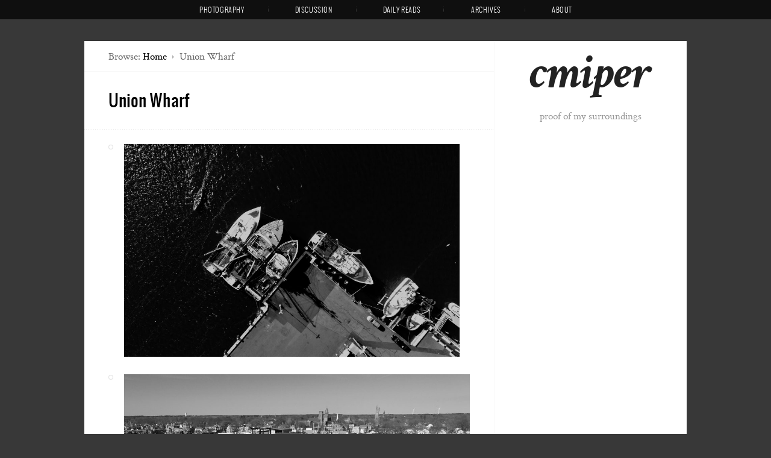

--- FILE ---
content_type: text/html; charset=UTF-8
request_url: http://www.cmiper.com/?p=1919
body_size: 7995
content:

<!DOCTYPE html>
<html lang="en-US">
<head>
	<meta http-equiv="Content-Type" content="text/html; charset=UTF-8" />
	<meta name="viewport" content="width=device-width, initial-scale=1.0"/>
	<title>Union Wharf</title>
	<link rel="stylesheet" href="http://www.cmiper.com/wp-content/themes/cascade/style.css" type="text/css" media="all" />
	<link rel="profile" href="http://gmpg.org/xfn/11" />
	<link rel="pingback" href="http://www.cmiper.com/xmlrpc.php" />
	<meta name='robots' content='max-image-preview:large' />
<meta name="generator" content="WordPress 6.2.8" />
<meta name="template" content="Cascade 0.1.3" />
<link rel='dns-prefetch' href='//www.cmiper.com' />
<link rel="alternate" type="application/rss+xml" title="cmiper &raquo; Feed" href="http://www.cmiper.com/?feed=rss2" />
<link rel="alternate" type="application/rss+xml" title="cmiper &raquo; Comments Feed" href="http://www.cmiper.com/?feed=comments-rss2" />
<link rel="alternate" type="application/rss+xml" title="cmiper &raquo; Union Wharf Comments Feed" href="http://www.cmiper.com/?feed=rss2&#038;p=1919" />
<script type="text/javascript">
window._wpemojiSettings = {"baseUrl":"https:\/\/s.w.org\/images\/core\/emoji\/14.0.0\/72x72\/","ext":".png","svgUrl":"https:\/\/s.w.org\/images\/core\/emoji\/14.0.0\/svg\/","svgExt":".svg","source":{"concatemoji":"http:\/\/www.cmiper.com\/wp-includes\/js\/wp-emoji-release.min.js?ver=6.2.8"}};
/*! This file is auto-generated */
!function(e,a,t){var n,r,o,i=a.createElement("canvas"),p=i.getContext&&i.getContext("2d");function s(e,t){p.clearRect(0,0,i.width,i.height),p.fillText(e,0,0);e=i.toDataURL();return p.clearRect(0,0,i.width,i.height),p.fillText(t,0,0),e===i.toDataURL()}function c(e){var t=a.createElement("script");t.src=e,t.defer=t.type="text/javascript",a.getElementsByTagName("head")[0].appendChild(t)}for(o=Array("flag","emoji"),t.supports={everything:!0,everythingExceptFlag:!0},r=0;r<o.length;r++)t.supports[o[r]]=function(e){if(p&&p.fillText)switch(p.textBaseline="top",p.font="600 32px Arial",e){case"flag":return s("\ud83c\udff3\ufe0f\u200d\u26a7\ufe0f","\ud83c\udff3\ufe0f\u200b\u26a7\ufe0f")?!1:!s("\ud83c\uddfa\ud83c\uddf3","\ud83c\uddfa\u200b\ud83c\uddf3")&&!s("\ud83c\udff4\udb40\udc67\udb40\udc62\udb40\udc65\udb40\udc6e\udb40\udc67\udb40\udc7f","\ud83c\udff4\u200b\udb40\udc67\u200b\udb40\udc62\u200b\udb40\udc65\u200b\udb40\udc6e\u200b\udb40\udc67\u200b\udb40\udc7f");case"emoji":return!s("\ud83e\udef1\ud83c\udffb\u200d\ud83e\udef2\ud83c\udfff","\ud83e\udef1\ud83c\udffb\u200b\ud83e\udef2\ud83c\udfff")}return!1}(o[r]),t.supports.everything=t.supports.everything&&t.supports[o[r]],"flag"!==o[r]&&(t.supports.everythingExceptFlag=t.supports.everythingExceptFlag&&t.supports[o[r]]);t.supports.everythingExceptFlag=t.supports.everythingExceptFlag&&!t.supports.flag,t.DOMReady=!1,t.readyCallback=function(){t.DOMReady=!0},t.supports.everything||(n=function(){t.readyCallback()},a.addEventListener?(a.addEventListener("DOMContentLoaded",n,!1),e.addEventListener("load",n,!1)):(e.attachEvent("onload",n),a.attachEvent("onreadystatechange",function(){"complete"===a.readyState&&t.readyCallback()})),(e=t.source||{}).concatemoji?c(e.concatemoji):e.wpemoji&&e.twemoji&&(c(e.twemoji),c(e.wpemoji)))}(window,document,window._wpemojiSettings);
</script>
<style type="text/css">
img.wp-smiley,
img.emoji {
	display: inline !important;
	border: none !important;
	box-shadow: none !important;
	height: 1em !important;
	width: 1em !important;
	margin: 0 0.07em !important;
	vertical-align: -0.1em !important;
	background: none !important;
	padding: 0 !important;
}
</style>
	<link rel='stylesheet' id='wp-block-library-css' href='http://www.cmiper.com/wp-includes/css/dist/block-library/style.min.css?ver=6.2.8' type='text/css' media='all' />
<link rel='stylesheet' id='classic-theme-styles-css' href='http://www.cmiper.com/wp-includes/css/classic-themes.min.css?ver=6.2.8' type='text/css' media='all' />
<style id='global-styles-inline-css' type='text/css'>
body{--wp--preset--color--black: #000000;--wp--preset--color--cyan-bluish-gray: #abb8c3;--wp--preset--color--white: #ffffff;--wp--preset--color--pale-pink: #f78da7;--wp--preset--color--vivid-red: #cf2e2e;--wp--preset--color--luminous-vivid-orange: #ff6900;--wp--preset--color--luminous-vivid-amber: #fcb900;--wp--preset--color--light-green-cyan: #7bdcb5;--wp--preset--color--vivid-green-cyan: #00d084;--wp--preset--color--pale-cyan-blue: #8ed1fc;--wp--preset--color--vivid-cyan-blue: #0693e3;--wp--preset--color--vivid-purple: #9b51e0;--wp--preset--gradient--vivid-cyan-blue-to-vivid-purple: linear-gradient(135deg,rgba(6,147,227,1) 0%,rgb(155,81,224) 100%);--wp--preset--gradient--light-green-cyan-to-vivid-green-cyan: linear-gradient(135deg,rgb(122,220,180) 0%,rgb(0,208,130) 100%);--wp--preset--gradient--luminous-vivid-amber-to-luminous-vivid-orange: linear-gradient(135deg,rgba(252,185,0,1) 0%,rgba(255,105,0,1) 100%);--wp--preset--gradient--luminous-vivid-orange-to-vivid-red: linear-gradient(135deg,rgba(255,105,0,1) 0%,rgb(207,46,46) 100%);--wp--preset--gradient--very-light-gray-to-cyan-bluish-gray: linear-gradient(135deg,rgb(238,238,238) 0%,rgb(169,184,195) 100%);--wp--preset--gradient--cool-to-warm-spectrum: linear-gradient(135deg,rgb(74,234,220) 0%,rgb(151,120,209) 20%,rgb(207,42,186) 40%,rgb(238,44,130) 60%,rgb(251,105,98) 80%,rgb(254,248,76) 100%);--wp--preset--gradient--blush-light-purple: linear-gradient(135deg,rgb(255,206,236) 0%,rgb(152,150,240) 100%);--wp--preset--gradient--blush-bordeaux: linear-gradient(135deg,rgb(254,205,165) 0%,rgb(254,45,45) 50%,rgb(107,0,62) 100%);--wp--preset--gradient--luminous-dusk: linear-gradient(135deg,rgb(255,203,112) 0%,rgb(199,81,192) 50%,rgb(65,88,208) 100%);--wp--preset--gradient--pale-ocean: linear-gradient(135deg,rgb(255,245,203) 0%,rgb(182,227,212) 50%,rgb(51,167,181) 100%);--wp--preset--gradient--electric-grass: linear-gradient(135deg,rgb(202,248,128) 0%,rgb(113,206,126) 100%);--wp--preset--gradient--midnight: linear-gradient(135deg,rgb(2,3,129) 0%,rgb(40,116,252) 100%);--wp--preset--duotone--dark-grayscale: url('#wp-duotone-dark-grayscale');--wp--preset--duotone--grayscale: url('#wp-duotone-grayscale');--wp--preset--duotone--purple-yellow: url('#wp-duotone-purple-yellow');--wp--preset--duotone--blue-red: url('#wp-duotone-blue-red');--wp--preset--duotone--midnight: url('#wp-duotone-midnight');--wp--preset--duotone--magenta-yellow: url('#wp-duotone-magenta-yellow');--wp--preset--duotone--purple-green: url('#wp-duotone-purple-green');--wp--preset--duotone--blue-orange: url('#wp-duotone-blue-orange');--wp--preset--font-size--small: 13px;--wp--preset--font-size--medium: 20px;--wp--preset--font-size--large: 36px;--wp--preset--font-size--x-large: 42px;--wp--preset--spacing--20: 0.44rem;--wp--preset--spacing--30: 0.67rem;--wp--preset--spacing--40: 1rem;--wp--preset--spacing--50: 1.5rem;--wp--preset--spacing--60: 2.25rem;--wp--preset--spacing--70: 3.38rem;--wp--preset--spacing--80: 5.06rem;--wp--preset--shadow--natural: 6px 6px 9px rgba(0, 0, 0, 0.2);--wp--preset--shadow--deep: 12px 12px 50px rgba(0, 0, 0, 0.4);--wp--preset--shadow--sharp: 6px 6px 0px rgba(0, 0, 0, 0.2);--wp--preset--shadow--outlined: 6px 6px 0px -3px rgba(255, 255, 255, 1), 6px 6px rgba(0, 0, 0, 1);--wp--preset--shadow--crisp: 6px 6px 0px rgba(0, 0, 0, 1);}:where(.is-layout-flex){gap: 0.5em;}body .is-layout-flow > .alignleft{float: left;margin-inline-start: 0;margin-inline-end: 2em;}body .is-layout-flow > .alignright{float: right;margin-inline-start: 2em;margin-inline-end: 0;}body .is-layout-flow > .aligncenter{margin-left: auto !important;margin-right: auto !important;}body .is-layout-constrained > .alignleft{float: left;margin-inline-start: 0;margin-inline-end: 2em;}body .is-layout-constrained > .alignright{float: right;margin-inline-start: 2em;margin-inline-end: 0;}body .is-layout-constrained > .aligncenter{margin-left: auto !important;margin-right: auto !important;}body .is-layout-constrained > :where(:not(.alignleft):not(.alignright):not(.alignfull)){max-width: var(--wp--style--global--content-size);margin-left: auto !important;margin-right: auto !important;}body .is-layout-constrained > .alignwide{max-width: var(--wp--style--global--wide-size);}body .is-layout-flex{display: flex;}body .is-layout-flex{flex-wrap: wrap;align-items: center;}body .is-layout-flex > *{margin: 0;}:where(.wp-block-columns.is-layout-flex){gap: 2em;}.has-black-color{color: var(--wp--preset--color--black) !important;}.has-cyan-bluish-gray-color{color: var(--wp--preset--color--cyan-bluish-gray) !important;}.has-white-color{color: var(--wp--preset--color--white) !important;}.has-pale-pink-color{color: var(--wp--preset--color--pale-pink) !important;}.has-vivid-red-color{color: var(--wp--preset--color--vivid-red) !important;}.has-luminous-vivid-orange-color{color: var(--wp--preset--color--luminous-vivid-orange) !important;}.has-luminous-vivid-amber-color{color: var(--wp--preset--color--luminous-vivid-amber) !important;}.has-light-green-cyan-color{color: var(--wp--preset--color--light-green-cyan) !important;}.has-vivid-green-cyan-color{color: var(--wp--preset--color--vivid-green-cyan) !important;}.has-pale-cyan-blue-color{color: var(--wp--preset--color--pale-cyan-blue) !important;}.has-vivid-cyan-blue-color{color: var(--wp--preset--color--vivid-cyan-blue) !important;}.has-vivid-purple-color{color: var(--wp--preset--color--vivid-purple) !important;}.has-black-background-color{background-color: var(--wp--preset--color--black) !important;}.has-cyan-bluish-gray-background-color{background-color: var(--wp--preset--color--cyan-bluish-gray) !important;}.has-white-background-color{background-color: var(--wp--preset--color--white) !important;}.has-pale-pink-background-color{background-color: var(--wp--preset--color--pale-pink) !important;}.has-vivid-red-background-color{background-color: var(--wp--preset--color--vivid-red) !important;}.has-luminous-vivid-orange-background-color{background-color: var(--wp--preset--color--luminous-vivid-orange) !important;}.has-luminous-vivid-amber-background-color{background-color: var(--wp--preset--color--luminous-vivid-amber) !important;}.has-light-green-cyan-background-color{background-color: var(--wp--preset--color--light-green-cyan) !important;}.has-vivid-green-cyan-background-color{background-color: var(--wp--preset--color--vivid-green-cyan) !important;}.has-pale-cyan-blue-background-color{background-color: var(--wp--preset--color--pale-cyan-blue) !important;}.has-vivid-cyan-blue-background-color{background-color: var(--wp--preset--color--vivid-cyan-blue) !important;}.has-vivid-purple-background-color{background-color: var(--wp--preset--color--vivid-purple) !important;}.has-black-border-color{border-color: var(--wp--preset--color--black) !important;}.has-cyan-bluish-gray-border-color{border-color: var(--wp--preset--color--cyan-bluish-gray) !important;}.has-white-border-color{border-color: var(--wp--preset--color--white) !important;}.has-pale-pink-border-color{border-color: var(--wp--preset--color--pale-pink) !important;}.has-vivid-red-border-color{border-color: var(--wp--preset--color--vivid-red) !important;}.has-luminous-vivid-orange-border-color{border-color: var(--wp--preset--color--luminous-vivid-orange) !important;}.has-luminous-vivid-amber-border-color{border-color: var(--wp--preset--color--luminous-vivid-amber) !important;}.has-light-green-cyan-border-color{border-color: var(--wp--preset--color--light-green-cyan) !important;}.has-vivid-green-cyan-border-color{border-color: var(--wp--preset--color--vivid-green-cyan) !important;}.has-pale-cyan-blue-border-color{border-color: var(--wp--preset--color--pale-cyan-blue) !important;}.has-vivid-cyan-blue-border-color{border-color: var(--wp--preset--color--vivid-cyan-blue) !important;}.has-vivid-purple-border-color{border-color: var(--wp--preset--color--vivid-purple) !important;}.has-vivid-cyan-blue-to-vivid-purple-gradient-background{background: var(--wp--preset--gradient--vivid-cyan-blue-to-vivid-purple) !important;}.has-light-green-cyan-to-vivid-green-cyan-gradient-background{background: var(--wp--preset--gradient--light-green-cyan-to-vivid-green-cyan) !important;}.has-luminous-vivid-amber-to-luminous-vivid-orange-gradient-background{background: var(--wp--preset--gradient--luminous-vivid-amber-to-luminous-vivid-orange) !important;}.has-luminous-vivid-orange-to-vivid-red-gradient-background{background: var(--wp--preset--gradient--luminous-vivid-orange-to-vivid-red) !important;}.has-very-light-gray-to-cyan-bluish-gray-gradient-background{background: var(--wp--preset--gradient--very-light-gray-to-cyan-bluish-gray) !important;}.has-cool-to-warm-spectrum-gradient-background{background: var(--wp--preset--gradient--cool-to-warm-spectrum) !important;}.has-blush-light-purple-gradient-background{background: var(--wp--preset--gradient--blush-light-purple) !important;}.has-blush-bordeaux-gradient-background{background: var(--wp--preset--gradient--blush-bordeaux) !important;}.has-luminous-dusk-gradient-background{background: var(--wp--preset--gradient--luminous-dusk) !important;}.has-pale-ocean-gradient-background{background: var(--wp--preset--gradient--pale-ocean) !important;}.has-electric-grass-gradient-background{background: var(--wp--preset--gradient--electric-grass) !important;}.has-midnight-gradient-background{background: var(--wp--preset--gradient--midnight) !important;}.has-small-font-size{font-size: var(--wp--preset--font-size--small) !important;}.has-medium-font-size{font-size: var(--wp--preset--font-size--medium) !important;}.has-large-font-size{font-size: var(--wp--preset--font-size--large) !important;}.has-x-large-font-size{font-size: var(--wp--preset--font-size--x-large) !important;}
.wp-block-navigation a:where(:not(.wp-element-button)){color: inherit;}
:where(.wp-block-columns.is-layout-flex){gap: 2em;}
.wp-block-pullquote{font-size: 1.5em;line-height: 1.6;}
</style>
<link rel='stylesheet' id='fancybox-css' href='http://www.cmiper.com/wp-content/plugins/easy-fancybox/fancybox/1.5.4/jquery.fancybox.min.css?ver=6.2.8' type='text/css' media='screen' />
<script type='text/javascript' src='http://www.cmiper.com/wp-includes/js/jquery/jquery.min.js?ver=3.6.4' id='jquery-core-js'></script>
<script type='text/javascript' src='http://www.cmiper.com/wp-includes/js/jquery/jquery-migrate.min.js?ver=3.4.0' id='jquery-migrate-js'></script>
<link rel="https://api.w.org/" href="http://www.cmiper.com/index.php?rest_route=/" /><link rel="alternate" type="application/json" href="http://www.cmiper.com/index.php?rest_route=/wp/v2/posts/1919" /><link rel="EditURI" type="application/rsd+xml" title="RSD" href="http://www.cmiper.com/xmlrpc.php?rsd" />
<link rel="wlwmanifest" type="application/wlwmanifest+xml" href="http://www.cmiper.com/wp-includes/wlwmanifest.xml" />
<link rel="canonical" href="http://www.cmiper.com/?p=1919" />
<link rel='shortlink' href='http://www.cmiper.com/?p=1919' />
<link rel="alternate" type="application/json+oembed" href="http://www.cmiper.com/index.php?rest_route=%2Foembed%2F1.0%2Fembed&#038;url=http%3A%2F%2Fwww.cmiper.com%2F%3Fp%3D1919" />
<link rel="alternate" type="text/xml+oembed" href="http://www.cmiper.com/index.php?rest_route=%2Foembed%2F1.0%2Fembed&#038;url=http%3A%2F%2Fwww.cmiper.com%2F%3Fp%3D1919&#038;format=xml" />
<style type="text/css">body.custom-background { background: #383838; }</style>

<!-- Jetpack Open Graph Tags -->
<meta property="og:type" content="article" />
<meta property="og:title" content="Union Wharf" />
<meta property="og:url" content="http://www.cmiper.com/?p=1919" />
<meta property="og:description" content="Some aerial (drone) photos of the Union Wharf and the skyline, Fairhaven, MA." />
<meta property="article:published_time" content="2019-04-18T00:35:26+00:00" />
<meta property="article:modified_time" content="2019-04-18T00:35:32+00:00" />
<meta property="og:site_name" content="cmiper" />
<meta property="og:image" content="http://www.cmiper.com/wp-content/uploads/2019/04/3-1.jpg" />
<meta property="og:image:secure_url" content="https://i0.wp.com/www.cmiper.com/wp-content/uploads/2019/04/3-1.jpg" />
<meta property="og:image" content="http://www.cmiper.com/wp-content/uploads/2019/04/2.jpg" />
<meta property="og:image:secure_url" content="https://i0.wp.com/www.cmiper.com/wp-content/uploads/2019/04/2.jpg" />
<meta property="og:image" content="http://www.cmiper.com/wp-content/uploads/2019/04/1.jpg" />
<meta property="og:image:secure_url" content="https://i0.wp.com/www.cmiper.com/wp-content/uploads/2019/04/1.jpg" />
<meta property="og:image:alt" content="" />
<meta property="og:locale" content="en_US" />
<meta name="twitter:text:title" content="Union Wharf" />
<meta name="twitter:image" content="http://www.cmiper.com/wp-content/uploads/2019/04/3-1.jpg?w=1400" />
<meta name="twitter:card" content="summary_large_image" />

<!-- End Jetpack Open Graph Tags -->
</head>

<body class="wordpress ltr en_US parent-theme y2026 m01 d21 h15 wednesday logged-out custom-background singular singular-post singular-post-1919 post-format-standard layout-hr-1c">

		
	
	
	<div id="menu-primary" class="menu-container">

		<div class="wrap">
		
			<div id="menu-primary-title">
				Menu			</div><!-- #menu-primary-title -->

			
			<div class="menu"><ul id="menu-primary-items" class=""><li id="menu-item-1454" class="menu-item menu-item-type-taxonomy menu-item-object-category current-post-ancestor current-menu-parent current-post-parent menu-item-1454"><a href="http://www.cmiper.com/?cat=1">Photography</a></li>
<li id="menu-item-1455" class="menu-item menu-item-type-taxonomy menu-item-object-category menu-item-1455"><a href="http://www.cmiper.com/?cat=13">Discussion</a></li>
<li id="menu-item-1452" class="menu-item menu-item-type-post_type menu-item-object-page menu-item-1452"><a href="http://www.cmiper.com/?page_id=57">Daily Reads</a></li>
<li id="menu-item-1451" class="menu-item menu-item-type-post_type menu-item-object-page menu-item-1451"><a href="http://www.cmiper.com/?page_id=1013">Archives</a></li>
<li id="menu-item-1453" class="menu-item menu-item-type-post_type menu-item-object-page menu-item-1453"><a href="http://www.cmiper.com/?page_id=2">About</a></li>
</ul></div>
			
		</div>

	</div><!-- #menu-primary .menu-container -->

	
	
	
	<div id="container"><div class="container-wrap">

		
		<div id="header">

			
			<div class="header-wrap">

				<div id="branding">

					
						<h1 id="site-title"><a href="http://www.cmiper.com" title="cmiper">cmiper</a></h1>

										
					<div id="site-description"><span>proof of my surroundings</span></div>
				</div><!-- #branding -->
				
								
				
				
			</div><!-- .wrap -->

			
		</div><!-- #header -->

				
		
		
		<div id="main">

			<div class="wrap">

			

<div id="content">

		
	<div class="hfeed">
	
	<div class="breadcrumb-trail breadcrumbs" itemprop="breadcrumb"><span class="trail-before">Browse:</span> <span class="trail-begin"><a href="http://www.cmiper.com" title="cmiper" rel="home" class="trail-begin">Home</a></span> <span class="sep">&raquo;</span> <span class="trail-end">Union Wharf</span></div>	
			
		
						
			<div id="post-1919" class="hentry post publish post-1 odd author-admin format-standard category-digital category-uncategorized post_tag-black-white post_tag-black-and-white post_tag-drone">
			
								
				<h1 class='post-title entry-title'><a href='http://www.cmiper.com/?p=1919'>Union Wharf</a></h1>				
				
				<div class="entry-content">
								
					
<ul class="wp-block-gallery columns-2 is-cropped wp-block-gallery-1 is-layout-flex"><li class="blocks-gallery-item"><figure><img decoding="async" width="1024" height="649" src="http://www.cmiper.com/wp-content/uploads/2019/04/3-1-1024x649.jpg" alt="" data-id="1923" data-link="http://www.cmiper.com/?attachment_id=1923" class="wp-image-1923" srcset="http://www.cmiper.com/wp-content/uploads/2019/04/3-1-1024x649.jpg 1024w, http://www.cmiper.com/wp-content/uploads/2019/04/3-1-180x114.jpg 180w, http://www.cmiper.com/wp-content/uploads/2019/04/3-1-800x507.jpg 800w, http://www.cmiper.com/wp-content/uploads/2019/04/3-1-768x486.jpg 768w" sizes="(max-width: 1024px) 100vw, 1024px" /></figure></li><li class="blocks-gallery-item"><figure><img decoding="async" loading="lazy" width="1024" height="576" src="http://www.cmiper.com/wp-content/uploads/2019/04/2-1024x576.jpg" alt="" data-id="1922" data-link="http://www.cmiper.com/?attachment_id=1922" class="wp-image-1922" srcset="http://www.cmiper.com/wp-content/uploads/2019/04/2-1024x576.jpg 1024w, http://www.cmiper.com/wp-content/uploads/2019/04/2-180x101.jpg 180w, http://www.cmiper.com/wp-content/uploads/2019/04/2-800x450.jpg 800w, http://www.cmiper.com/wp-content/uploads/2019/04/2-768x432.jpg 768w" sizes="(max-width: 1024px) 100vw, 1024px" /></figure></li><li class="blocks-gallery-item"><figure><img decoding="async" loading="lazy" width="1024" height="576" src="http://www.cmiper.com/wp-content/uploads/2019/04/1-1024x576.jpg" alt="" data-id="1921" data-link="http://www.cmiper.com/?attachment_id=1921" class="wp-image-1921" srcset="http://www.cmiper.com/wp-content/uploads/2019/04/1-1024x576.jpg 1024w, http://www.cmiper.com/wp-content/uploads/2019/04/1-180x101.jpg 180w, http://www.cmiper.com/wp-content/uploads/2019/04/1-800x450.jpg 800w, http://www.cmiper.com/wp-content/uploads/2019/04/1-768x432.jpg 768w" sizes="(max-width: 1024px) 100vw, 1024px" /></figure></li></ul>



<p>Some aerial (drone) photos of the <a href="https://www.westislandweather.com/apps/photos/photo?photoid=15202225">Union Wharf </a>and the skyline, Fairhaven, MA.</p>
					
				</div><!-- .entry-content -->
				
				<div class="entry-meta"><abbr class="published" title="Wednesday, April 17th, 2019, 8:35 pm">17 Apr ’19</abbr> <span class="author vcard"><a class="url fn n" href="http://www.cmiper.com/?author=1" title="cmiper">cmiper</a></span> <a href="http://www.cmiper.com/?p=1919" class="permalink">Permalink</a> <a class="comments-link" href="http://www.cmiper.com/?p=1919#respond" title="Comment on Union Wharf">Leave a response</a> <span class="category"><a href="http://www.cmiper.com/?cat=45" rel="tag">Digital</a>, <a href="http://www.cmiper.com/?cat=1" rel="tag">Photography</a><span class="after">, </span></span> <span class="post_tag"><a href="http://www.cmiper.com/?tag=black-white" rel="tag">black &amp; white</a>, <a href="http://www.cmiper.com/?tag=black-and-white" rel="tag">black and white</a>, <a href="http://www.cmiper.com/?tag=drone" rel="tag">drone</a></span> </div>			
								
			</div><!-- .hentry -->
			
								
			
			
			
<div id="comments-template">

	<div class="comments-wrap">

		<div id="comments">

			
			
		</div><!-- #comments -->

			<div id="respond" class="comment-respond">
		<h3 id="reply-title" class="comment-reply-title">Post Comment <small><a rel="nofollow" id="cancel-comment-reply-link" href="/?p=1919#respond" style="display:none;">Click here to cancel reply.</a></small></h3><form action="http://www.cmiper.com/wp-comments-post.php" method="post" id="commentform" class="comment-form"><p class="form-textarea req"><label for="comment">Comment</label><textarea name="comment" id="comment" cols="60" rows="10"></textarea></p><p class="form-author req"><label for="author">Name <span class="required">*</span> </label> <input type="text" class="text-input" name="author" id="author" value="" size="40" /></p>
<p class="form-email req"><label for="email">Email <span class="required">*</span> </label> <input type="text" class="text-input" name="email" id="email" value="" size="40" /></p>
<p class="form-url"><label for="url">Website</label><input type="text" class="text-input" name="url" id="url" value="" size="40" /></p>
<p class="form-submit"><input name="submit" type="submit" id="submit" class="submit" value="Post Comment" /> <input type='hidden' name='comment_post_ID' value='1919' id='comment_post_ID' />
<input type='hidden' name='comment_parent' id='comment_parent' value='0' />
</p><p style="display: none;"><input type="hidden" id="akismet_comment_nonce" name="akismet_comment_nonce" value="e9d8eeffac" /></p><p style="display: none !important;"><label>&#916;<textarea name="ak_hp_textarea" cols="45" rows="8" maxlength="100"></textarea></label><input type="hidden" id="ak_js_1" name="ak_js" value="29"/><script>document.getElementById( "ak_js_1" ).setAttribute( "value", ( new Date() ).getTime() );</script></p></form>	</div><!-- #respond -->
	
	</div><!-- .comments-wrap -->

</div><!-- #comments-template -->			
			
				
			
	</div><!-- .hfeed -->
	
		
	
	

		<div class="loop-nav">
			<a href="http://www.cmiper.com/?p=1909" rel="prev"><span class="previous"><span class="meta-nav">&larr;</span> Previous</span></a>					</div><!-- .loop-nav -->

	
</div><!-- #content -->



								
				
				
			</div><!-- .wrap -->

		</div><!-- #main -->
		
		
	</div></div><!-- #container -->

			
					
			
	
	<div id="footer">

		
		<div class="footer-wrap">
			
			
			<div class="footer-content">
				<p class="copyright">Copyright © 2026 <a class="site-link" href="http://www.cmiper.com" title="cmiper" rel="home"><span>cmiper</span></a>.</p>

<p class="credit">Powered by <a class="wp-link" href="http://wordpress.org" title="State-of-the-art semantic personal publishing platform"><span>WordPress</span></a> and <a class="theme-link" href="http://devpress.com/themes/cascade/" title="Cascade WordPress Theme"><span>Cascade</span></a>.</p>			</div><!-- .footer-content -->

			
		</div><!-- .wrap -->

		
	</div><!-- #footer -->

	
	<style id='core-block-supports-inline-css' type='text/css'>
.wp-block-gallery.wp-block-gallery-1{--wp--style--unstable-gallery-gap:var( --wp--style--gallery-gap-default, var( --gallery-block--gutter-size, var( --wp--style--block-gap, 0.5em ) ) );gap:var( --wp--style--gallery-gap-default, var( --gallery-block--gutter-size, var( --wp--style--block-gap, 0.5em ) ) );}
</style>
<script type='text/javascript' src='http://www.cmiper.com/wp-content/themes/cascade/js/cascade.js?ver=201200215' id='cascade-scripts-js'></script>
<script type='text/javascript' src='http://www.cmiper.com/wp-includes/js/comment-reply.min.js?ver=6.2.8' id='comment-reply-js'></script>
<script type='text/javascript' src='http://www.cmiper.com/wp-content/plugins/easy-fancybox/fancybox/1.5.4/jquery.fancybox.min.js?ver=6.2.8' id='jquery-fancybox-js'></script>
<script type='text/javascript' id='jquery-fancybox-js-after'>
var fb_timeout, fb_opts={'overlayShow':true,'hideOnOverlayClick':true,'overlayColor':'#000','showCloseButton':true,'width':1000,'margin':20,'enableEscapeButton':true,'autoScale':true };
if(typeof easy_fancybox_handler==='undefined'){
var easy_fancybox_handler=function(){
jQuery([".nolightbox","a.wp-block-fileesc_html__button","a.pin-it-button","a[href*='pinterest.com\/pin\/create']","a[href*='facebook.com\/share']","a[href*='twitter.com\/share']"].join(',')).addClass('nofancybox');
jQuery('a.fancybox-close').on('click',function(e){e.preventDefault();jQuery.fancybox.close()});
/* IMG */
var fb_IMG_select=jQuery('a[href*=".jpg" i]:not(.nofancybox,li.nofancybox>a),area[href*=".jpg" i]:not(.nofancybox),a[href*=".gif" i]:not(.nofancybox,li.nofancybox>a),area[href*=".gif" i]:not(.nofancybox),a[href*=".png" i]:not(.nofancybox,li.nofancybox>a),area[href*=".png" i]:not(.nofancybox)');
fb_IMG_select.addClass('fancybox image');
var fb_IMG_sections=jQuery('.gallery,.wp-block-gallery,.tiled-gallery,.wp-block-jetpack-tiled-gallery');
fb_IMG_sections.each(function(){jQuery(this).find(fb_IMG_select).attr('rel','gallery-'+fb_IMG_sections.index(this));});
jQuery('a.fancybox,area.fancybox,.fancybox>a').each(function(){jQuery(this).fancybox(jQuery.extend(true,{},fb_opts,{'easingIn':'easeOutBack','easingOut':'easeInBack','opacity':false,'hideOnContentClick':false,'titleShow':true,'titlePosition':'over','titleFromAlt':false,'showNavArrows':true,'enableKeyboardNav':true,'cyclic':false}))});
};};
var easy_fancybox_auto=function(){setTimeout(function(){jQuery('a#fancybox-auto,#fancybox-auto>a').first().trigger('click')},1000);};
jQuery(easy_fancybox_handler);jQuery(document).on('post-load',easy_fancybox_handler);
jQuery(easy_fancybox_auto);
</script>
<script defer type='text/javascript' src='http://www.cmiper.com/wp-content/plugins/akismet/_inc/akismet-frontend.js?ver=1680812687' id='akismet-frontend-js'></script>

</body>
</html>